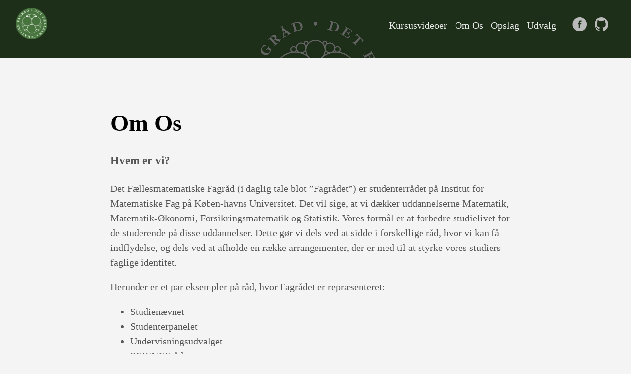

--- FILE ---
content_type: text/html; charset=utf-8
request_url: https://mathfagraad.dk/about/
body_size: 3059
content:
<!doctype html><html lang=da-dk><head><meta charset=utf-8><meta http-equiv=x-ua-compatible content="IE=edge,chrome=1"><title>Om Os | Det Fællesmatematiske Fagråd</title><meta name=viewport content="width=device-width,minimum-scale=1"><meta name=description content="Hvem er vi? Det Fællesmatematiske Fagråd (i daglig tale blot ”Fagrådet”) er studenterrådet på Institut for Matematiske Fag på Køben-havns Universitet. Det vil sige, at vi dækker uddannelserne Matematik, Matematik-Økonomi, Forsikringsmatematik og Statistik. Vores formål er at forbedre studielivet for de studerende på disse uddannelser. Dette gør vi dels ved at sidde i forskellige råd, hvor vi kan få indflydelse, og dels ved at afholde en række arrangementer, der er med til at styrke vores studiers faglige identitet."><meta name=generator content="Hugo 0.111.3"><meta name=robots content="index, follow"><link rel=stylesheet href=/ananke/css/main.min.3ec562d35a0357f50ec97a080012bf0c046dd1ab1dce58019467afdbc9ad27b3.css><link rel="shortcut icon" href=/favicon-32x32.png type=image/x-icon><meta property="og:title" content="Om Os"><meta property="og:description" content="Hvem er vi? Det Fællesmatematiske Fagråd (i daglig tale blot ”Fagrådet”) er studenterrådet på Institut for Matematiske Fag på Køben-havns Universitet. Det vil sige, at vi dækker uddannelserne Matematik, Matematik-Økonomi, Forsikringsmatematik og Statistik. Vores formål er at forbedre studielivet for de studerende på disse uddannelser. Dette gør vi dels ved at sidde i forskellige råd, hvor vi kan få indflydelse, og dels ved at afholde en række arrangementer, der er med til at styrke vores studiers faglige identitet."><meta property="og:type" content="article"><meta property="og:url" content="https://mathfagraad.dk/about/"><meta property="article:section" content><meta property="article:modified_time" content="2024-03-17T11:48:04+01:00"><meta itemprop=name content="Om Os"><meta itemprop=description content="Hvem er vi? Det Fællesmatematiske Fagråd (i daglig tale blot ”Fagrådet”) er studenterrådet på Institut for Matematiske Fag på Køben-havns Universitet. Det vil sige, at vi dækker uddannelserne Matematik, Matematik-Økonomi, Forsikringsmatematik og Statistik. Vores formål er at forbedre studielivet for de studerende på disse uddannelser. Dette gør vi dels ved at sidde i forskellige råd, hvor vi kan få indflydelse, og dels ved at afholde en række arrangementer, der er med til at styrke vores studiers faglige identitet."><meta itemprop=dateModified content="2024-03-17T11:48:04+01:00"><meta itemprop=wordCount content="260"><meta itemprop=keywords content><meta name=twitter:card content="summary"><meta name=twitter:title content="Om Os"><meta name=twitter:description content="Hvem er vi? Det Fællesmatematiske Fagråd (i daglig tale blot ”Fagrådet”) er studenterrådet på Institut for Matematiske Fag på Køben-havns Universitet. Det vil sige, at vi dækker uddannelserne Matematik, Matematik-Økonomi, Forsikringsmatematik og Statistik. Vores formål er at forbedre studielivet for de studerende på disse uddannelser. Dette gør vi dels ved at sidde i forskellige råd, hvor vi kan få indflydelse, og dels ved at afholde en række arrangementer, der er med til at styrke vores studiers faglige identitet."><script async src="https://www.googletagmanager.com/gtag/js?id=G-1TXN9FWSRB"></script>
<script>var doNotTrack=!1;if(!doNotTrack){window.dataLayer=window.dataLayer||[];function gtag(){dataLayer.push(arguments)}gtag("js",new Date),gtag("config","G-1TXN9FWSRB",{anonymize_ip:!1})}</script></head><body class="ma0 bg-near-white production"><header class="cover bg-top" style=background-image:url(https://mathfagraad.dk/img/hero-bg.jpg)><div class=bg-black-60><nav class="pv3 ph3 ph4-ns" role=navigation><div class="flex-l justify-between items-center center"><a href=/ class="f3 fw2 hover-white no-underline white-90 dib"><img src=/img/logo.png class="w100 mw3" alt="Det Fællesmatematiske Fagråd"></a><div class="flex-l items-center"><ul class="pl0 mr3"><li class="list f5 f4-ns fw4 dib pr3"><a class="hover-white no-underline white-90" href=/videos/ title="Kursusvideoer page">Kursusvideoer</a></li><li class="list f5 f4-ns fw4 dib pr3"><a class="hover-white no-underline white-90" href=/about/ title="Om Os page">Om Os</a></li><li class="list f5 f4-ns fw4 dib pr3"><a class="hover-white no-underline white-90" href=/posts/ title="Opslag page">Opslag</a></li><li class="list f5 f4-ns fw4 dib pr3"><a class="hover-white no-underline white-90" href=/comittees/ title="Udvalg page">Udvalg</a></li></ul><div class=ananke-socials><a href=https://www.facebook.com/MatematiskFagraad target=_blank rel=noopener class="facebook ananke-social-link link-transition stackoverflow link dib z-999 pt3 pt0-l mr1" title="Facebook link" aria-label="follow on Facebook——Opens in a new window"><span class=icon><svg style="enable-background:new 0 0 67 67" viewBox="0 0 67 67" xmlns="http://www.w3.org/2000/svg" xmlns:xlink="http://www.w3.org/1999/xlink"><path d="M28.765 50.32h6.744V33.998h4.499l.596-5.624h-5.095l.007-2.816c0-1.466.14-2.253 2.244-2.253h2.812V17.68h-4.5c-5.405.0-7.307 2.729-7.307 7.317v3.377h-3.369v5.625h3.369V50.32zM33 64C16.432 64 3 50.569 3 34S16.432 4 33 4s30 13.431 30 30S49.568 64 33 64z" style="fill-rule:evenodd;clip-rule:evenodd"/></svg></span><span class=new-window><svg height="8" style="enable-background:new 0 0 1000 1000" viewBox="0 0 1e3 1e3" xmlns="http://www.w3.org/2000/svg" xmlns:xlink="http://www.w3.org/1999/xlink"><path d="M598 128h298v298h-86V274L392 692l-60-60 418-418H598v-86zM810 810V512h86v298c0 46-40 86-86 86H214c-48 0-86-40-86-86V214c0-46 38-86 86-86h298v86H214v596h596z" style="fill-rule:evenodd;clip-rule:evenodd"/></svg></span></a><a href=https://github.com/Det-Faellesmatematiske-Fagrad target=_blank rel=noopener class="github ananke-social-link link-transition stackoverflow link dib z-999 pt3 pt0-l mr1" title="GitHub link" aria-label="follow on GitHub——Opens in a new window"><span class=icon><svg style="enable-background:new 0 0 512 512" viewBox="0 0 512 512" xmlns="http://www.w3.org/2000/svg" xmlns:xlink="http://www.w3.org/1999/xlink"><path d="M256 32C132.3 32 32 134.8 32 261.7c0 101.5 64.2 187.5 153.2 217.9 11.2 2.1 15.3-5 15.3-11.1.0-5.5-.2-19.9-.3-39.1-62.3 13.9-75.5-30.8-75.5-30.8-10.2-26.5-24.9-33.6-24.9-33.6-20.3-14.3 1.5-14 1.5-14 22.5 1.6 34.3 23.7 34.3 23.7 20 35.1 52.4 25 65.2 19.1 2-14.8 7.8-25 14.2-30.7-49.7-5.8-102-25.5-102-113.5.0-25.1 8.7-45.6 23-61.6-2.3-5.8-10-29.2 2.2-60.8.0.0 18.8-6.2 61.6 23.5 17.9-5.1 37-7.6 56.1-7.7 19 .1 38.2 2.6 56.1 7.7 42.8-29.7 61.5-23.5 61.5-23.5 12.2 31.6 4.5 55 2.2 60.8 14.3 16.1 23 36.6 23 61.6.0 88.2-52.4 107.6-102.3 113.3 8 7.1 15.2 21.1 15.2 42.5.0 30.7-.3 55.5-.3 63 0 6.1 4 13.3 15.4 11C415.9 449.1 480 363.1 480 261.7 480 134.8 379.7 32 256 32z"/></svg></span><span class=new-window><svg height="8" style="enable-background:new 0 0 1000 1000" viewBox="0 0 1e3 1e3" xmlns="http://www.w3.org/2000/svg" xmlns:xlink="http://www.w3.org/1999/xlink"><path d="M598 128h298v298h-86V274L392 692l-60-60 418-418H598v-86zM810 810V512h86v298c0 46-40 86-86 86H214c-48 0-86-40-86-86V214c0-46 38-86 86-86h298v86H214v596h596z" style="fill-rule:evenodd;clip-rule:evenodd"/></svg></span></a></div></div></div></nav><div class="tc-l pv2 ph2"></div></div></header><main class=pb7 role=main><div class="flex-l mt2 mw8 center"><article class="center cf pv5 ph3 ph4-ns" style=width:min(90%,56rem)><header><h1 class=f1>Om Os</h1></header><div class="nested-copy-line-height lh-copy f4 nested-links mid-gray"><h3 id=hvem-er-vi>Hvem er vi?</h3><p>Det Fællesmatematiske Fagråd (i daglig tale blot ”Fagrådet”) er studenterrådet på Institut for Matematiske Fag på Køben-havns Universitet. Det vil sige, at vi dækker uddannelserne Matematik, Matematik-Økonomi, Forsikringsmatematik og Statistik. Vores formål er at forbedre studielivet for de studerende på disse uddannelser. Dette gør vi dels ved at sidde i forskellige råd, hvor vi kan få indflydelse, og dels ved at afholde en række arrangementer, der er med til at styrke vores studiers faglige identitet.</p><p>Herunder er et par eksempler på råd, hvor Fagrådet er repræsenteret:</p><ul><li>Studienævnet</li><li>Studenterpanelet</li><li>Undervisningsudvalget</li><li>SCIENCErådet</li><li>Gymnasieklubben</li></ul><p>Og her er et par eksempler på arrangementer afholdt af Fagrådet:</p><ul><li>Karriereaftner</li><li>Udvekslingsaftner</li><li>Breakfast Lectures</li><li>Studenterkollokvier</li></ul><h3 id=yderligere-information>Yderligere information</h3><p>Fagrådet har en bestyrelse bestående af fem studerende, som om tager sig af alt det praktiske omkring Fagrådet – herunder indkaldelse til møder, besvarelse af e-mails, opdatering af hjemmesiden med videre. Fagrådets bestyrelse som er blevet valgt i 2024 består af:</p><ul><li>Sebastian Nilausen ‘21 (kasserer)</li><li>Albert Eilgaard ‘21 (formand)</li><li>Andrea Christensen ‘21 (menig)</li><li>Anna Olsson ‘21 (menig)</li><li>Jonas Trepiakas ‘21 (menig)</li></ul><p>Har du en idé til et fedt arrangement? Vil du hjælpe med at lave kursusvideoer? Har du en sag, du brænder for? Eller vil du bare høre den nyeste sladder fra instituttet? Så kom til fagrådsmøde! Der afholdes fagrådsmøde 1-2 gange hver blok, og de begynder typisk kl. 17. Fagrådsmøderne er åbne for alle studerende, og der er gratis aftensmad. Du kan finde datoen for næste fagrådsmøde på vores facebookside. Du er også altid velkommen til at skrive til os. Vi glæder os til at se dig!</p></div></article></div></main><div class="pa3 center" style=text-align:center>Sidst opdateret 2024-03-17 - <a href=https://github.com/Det-Faellesmatematiske-Fagrad/det-faellesmatematiske-fagrad.github.io/blob/main/content/about/index.md rel=noopener>Edit siden</a></div><footer class="bg-black bottom-0 w-100 pa3" role=contentinfo><div class="flex justify-between"><a class="f4 fw4 hover-white no-underline white-70 dn dib-ns pv2 ph3" href=https://mathfagraad.dk/>&copy; Det Fællesmatematiske Fagråd 2024</a><div><div class=ananke-socials><a href=https://www.facebook.com/MatematiskFagraad target=_blank rel=noopener class="facebook ananke-social-link link-transition stackoverflow link dib z-999 pt3 pt0-l mr1" title="Facebook link" aria-label="follow on Facebook——Opens in a new window"><span class=icon><svg style="enable-background:new 0 0 67 67" viewBox="0 0 67 67" xmlns="http://www.w3.org/2000/svg" xmlns:xlink="http://www.w3.org/1999/xlink"><path d="M28.765 50.32h6.744V33.998h4.499l.596-5.624h-5.095l.007-2.816c0-1.466.14-2.253 2.244-2.253h2.812V17.68h-4.5c-5.405.0-7.307 2.729-7.307 7.317v3.377h-3.369v5.625h3.369V50.32zM33 64C16.432 64 3 50.569 3 34S16.432 4 33 4s30 13.431 30 30S49.568 64 33 64z" style="fill-rule:evenodd;clip-rule:evenodd"/></svg></span><span class=new-window><svg height="8" style="enable-background:new 0 0 1000 1000" viewBox="0 0 1e3 1e3" xmlns="http://www.w3.org/2000/svg" xmlns:xlink="http://www.w3.org/1999/xlink"><path d="M598 128h298v298h-86V274L392 692l-60-60 418-418H598v-86zM810 810V512h86v298c0 46-40 86-86 86H214c-48 0-86-40-86-86V214c0-46 38-86 86-86h298v86H214v596h596z" style="fill-rule:evenodd;clip-rule:evenodd"/></svg></span></a><a href=https://github.com/Det-Faellesmatematiske-Fagrad target=_blank rel=noopener class="github ananke-social-link link-transition stackoverflow link dib z-999 pt3 pt0-l mr1" title="GitHub link" aria-label="follow on GitHub——Opens in a new window"><span class=icon><svg style="enable-background:new 0 0 512 512" viewBox="0 0 512 512" xmlns="http://www.w3.org/2000/svg" xmlns:xlink="http://www.w3.org/1999/xlink"><path d="M256 32C132.3 32 32 134.8 32 261.7c0 101.5 64.2 187.5 153.2 217.9 11.2 2.1 15.3-5 15.3-11.1.0-5.5-.2-19.9-.3-39.1-62.3 13.9-75.5-30.8-75.5-30.8-10.2-26.5-24.9-33.6-24.9-33.6-20.3-14.3 1.5-14 1.5-14 22.5 1.6 34.3 23.7 34.3 23.7 20 35.1 52.4 25 65.2 19.1 2-14.8 7.8-25 14.2-30.7-49.7-5.8-102-25.5-102-113.5.0-25.1 8.7-45.6 23-61.6-2.3-5.8-10-29.2 2.2-60.8.0.0 18.8-6.2 61.6 23.5 17.9-5.1 37-7.6 56.1-7.7 19 .1 38.2 2.6 56.1 7.7 42.8-29.7 61.5-23.5 61.5-23.5 12.2 31.6 4.5 55 2.2 60.8 14.3 16.1 23 36.6 23 61.6.0 88.2-52.4 107.6-102.3 113.3 8 7.1 15.2 21.1 15.2 42.5.0 30.7-.3 55.5-.3 63 0 6.1 4 13.3 15.4 11C415.9 449.1 480 363.1 480 261.7 480 134.8 379.7 32 256 32z"/></svg></span><span class=new-window><svg height="8" style="enable-background:new 0 0 1000 1000" viewBox="0 0 1e3 1e3" xmlns="http://www.w3.org/2000/svg" xmlns:xlink="http://www.w3.org/1999/xlink"><path d="M598 128h298v298h-86V274L392 692l-60-60 418-418H598v-86zM810 810V512h86v298c0 46-40 86-86 86H214c-48 0-86-40-86-86V214c0-46 38-86 86-86h298v86H214v596h596z" style="fill-rule:evenodd;clip-rule:evenodd"/></svg></span></a></div></div></div></footer></body></html>